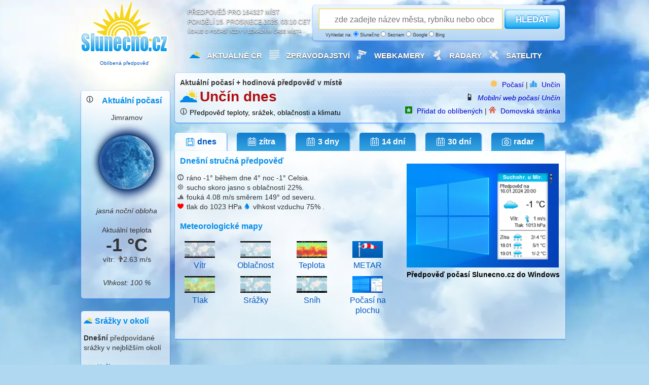

--- FILE ---
content_type: text/html; charset=UTF-8
request_url: https://www.slunecno.cz/mista/uncin-5771
body_size: 11841
content:
<!DOCTYPE html>
<html xmlns="http://www.w3.org/1999/xhtml" lang="cs">
<head>
<meta charset="utf-8">
<title>Aktuální počasí Unčín + hodinová předpověď ️</title>
<meta name="author" content="Evaluate Dynamics s.r.o." />
<script async src="https://pagead2.googlesyndication.com/pagead/js/adsbygoogle.js?client=ca-pub-0990005234762043" crossorigin="anonymous"></script>
<meta name="robots" content="index, follow" />
<meta name="description" content="Aktuální počasí Unčín. Spolehlivá hodinová předpověď nebo dlouhodobý výhled na 30 dní. Teplota, úhrn srážek, oblačnost, rychlost a směr větru." />
<meta name="og:title" content="Aktuální počasí Unčín + hodinová předpověď ️od Slunecno.cz" />
<meta name="og:description" content="Na webu Slunečno najdete aktuální počasí pro místo Unčín. Spolehlivá hodinová předpověď nebo dlouhodobý výhled na zítra nebo na měsíc. Lunární kalendář, teplota, úhrn srážek, oblačnost, rychlost a směr větru." />
<meta name="msapplication-TileImage" content="/ms-icon-144x144.png" />
<meta name="viewport" content="width=device-width, initial-scale=1.0" />
<link rel="alternate" media="only screen and (max-width: 1023px)" href="https://m.slunecno.cz/?idmista=5771" />
<link rel="alternate" hreflang="en" href="https://www.weathersunshine.com/forecast/uncin-5771" />	 
<link rel="alternate" hreflang="cs" href="https://www.slunecno.cz/mista/uncin-5771" />
<link rel="manifest" href="/manifest.json" />
<link rel="stylesheet" href="/stylovani546.css" />
<link rel="icon" type="image/x-icon" href="/favicon.ico" />
<link rel="icon" type="image/png" sizes="96x96" href="/favicon-96x96.png">
<link rel="icon" type="image/png" sizes="32x32" href="/favicon-32x32.png">
<link rel="icon" type="image/png" sizes="16x16" href="/favicon-16x16.png">
<link rel="apple-touch-icon" sizes="57x57" href="/apple-icon-57x57.png">
<link rel="apple-touch-icon" sizes="60x60" href="/apple-icon-60x60.png">
<link rel="apple-touch-icon" sizes="72x72" href="/apple-icon-72x72.png">
<link rel="apple-touch-icon" sizes="76x76" href="/apple-icon-76x76.png">
<link rel="apple-touch-icon" sizes="114x114" href="/apple-icon-114x114.png">
<link rel="apple-touch-icon" sizes="120x120" href="/apple-icon-120x120.png">
<link rel="apple-touch-icon" sizes="144x144" href="/apple-icon-144x144.png">
<link rel="apple-touch-icon" sizes="152x152" href="/apple-icon-152x152.png">
<link rel="apple-touch-icon" sizes="180x180" href="/apple-icon-180x180.png">
<link rel="icon" type="image/png" sizes="192x192"  href="/android-icon-192x192.png">
<link rel="icon" type="image/png" sizes="96x96"  href="/android-icon-96x96.png">
<link rel="icon" type="image/png" sizes="48x48"  href="/android-icon-48x48.png">
<link rel="icon" type="image/png" sizes="36x36"  href="/android-icon-36x36.png">
<link rel="msapplication-square310x310logo" type="image/png" sizes="310x310"  href="/ms-icon-310x310.png">
<link rel="msapplication-square150x150logo" type="image/png" sizes="150x150"  href="/ms-icon-150x150.png">
<link rel="msapplication-square70x70logo" type="image/png" sizes="70x70"  href="/ms-icon-70x70.png">
<script>(function(w,d,s,l,i){w[l]=w[l]||[];w[l].push({'gtm.start':
new Date().getTime(),event:'gtm.js'});var f=d.getElementsByTagName(s)[0],
j=d.createElement(s),dl=l!='dataLayer'?'&l='+l:'';j.async=true;j.src=
'https://www.googletagmanager.com/gtm.js?id='+i+dl;f.parentNode.insertBefore(j,f);
})(window,document,'script','dataLayer','GTM-N5KQWKJK');</script>
</head>
<body>
<noscript><iframe src="https://www.googletagmanager.com/ns.html?id=GTM-N5KQWKJK"
height="0" width="0" style="display:none;visibility:hidden"></iframe></noscript>
<div id="container">
<div id="header">
<a href="https://www.slunecno.cz/" class="homelink" title="Počasí Slunecno.cz: Spolehlivá předpověď pro ČR a celý svět, online od roku 2010">
<div class="logo google-anno-skip"><p style="padding-top:112px;font-size:10px;text-align: center;" >
Oblíbená předpověď
</p>
</div>
</a>
<div class="perex google-anno-skip">Předpověď pro 164327 míst<br />
pondělí 15. prosinece 2025, 03:10 CET<div class="reklama google-anno-skip">Údaje o počasí vždy v lokálním čase místa</div>
</div>
<div class="search-form white google-anno-skip">
<form id="searchform" action="/mista" method="get">
<p>
<script type="text/javascript" src="/js/label-search.js"></script>
<input type="text" id="searchfield" name="s" placeholder="zde zadejte název města, rybníku nebo obce" />
<button type="submit" id="searchbutton">HLEDAT</button>
<span class="reklama" style="margin-left:20px">
Vyhledat na:
  <label for="searchslunecno"><input type="radio" id="searchslunecno" name="searchtype" value="slunecno" checked style="width:10px;height:10px;" /> Slunečno</label>
  <label for="searchseznam"><input type="radio" id="searchseznam" name="searchtype" value="seznam" style="width:10px;height:10px;" /> Seznam</label>
  <label for="searchgoogle"><input type="radio" id="searchgoogle" name="searchtype" value="google" style="width:10px;height:10px;" /> Google</label>
  <label for="searchbing"><input type="radio" id="searchbing" name="searchtype" value="bing" style="width:10px;height:10px;" /> Bing</label>
</span>
</p>
</form>
</div>
<div class="menu google-anno-skip">
<ul class="hlavninabidka" style="margin-left:20px">
<li><img src="/images/pocasiico.png" alt="Počasí Slunečno" class="menuicon" /><a href="https://www.slunecno.cz/">Aktuálně ČR</a></li>
<li><img src="/images/zpravyico.webp" alt="Zprávy" class="menuicon" /><a href="https://www.slunecno.cz/clanky">Zpravodajství</a></li>
<li><img src="/images/kameryico.webp" alt="Webkamery v ČR" class="menuicon" /><a href="https://www.slunecno.cz/webkamery">Webkamery </a></li>
<li><img src="/images/radarcrico.webp" alt="Meteorologické radary" class="menuicon" /><a href="https://www.slunecno.cz/meteoradar">Radary</a></li>
<li><img src="/images/satelitico.webp" alt="Satelitní a družicové snímky" class="menuicon" /><a href="https://www.slunecno.cz/satelit">Satelity</a></li>
</ul>
</div>
</div>
<div class="leftCol">
<div class="panel white">
<span class="grid_1">
<center>
<img src="/images/infoicon.png" class="miniicon" title="Skutečná aktuální teplota ve stínu může být o 3 stupně nižší, než kolik zde ukazuje meteostanice pro dané místo. Skutečná venkovní teplota v místě kam svítí Slunce, může být v horký letní den vyšší až o 10-15 stupňů, v autě větší." style="float:left" /><h2>Aktuální počasí</h2>
Jimramov<img src="/images/ico/slunecno_night_b.png" width="160px" height="160px" alt="jasná obloha" title="jasná obloha" /><em>jasná noční obloha</em>
<br /><br />
Aktuální teplota<br />
<span class="detail">
<temperature-degrees class="teplota">-1 °C</temperature-degrees>
vítr: <img src="/images/vitr.php?u=185" alt="ikona směru větru 185" title="Vítr vane směrem od 185 stupně" />2.63 m/s
</span><br />
<ul class="aktualni-pocasi-popis" style="line-height:160%;padding-bottom:10px">
<em>
<li>Vlhkost: <i>100 %</i></li>
</em>
</ul>
</center>
</span>
</div>

<div class="panel white" style="margin-top:10px !important;">
<span class="grid_0">
<img src="/images/pocasiico4.png" alt="Nejbližší místa v okolí místa Unčín" class="boxikicon" /><h2>Srážky v okolí</h2>
<strong>Dnešní</strong> předpovídané srážky v nejbližším okolí<br /><br />
<ul class="pocasi-cr">
<li>
<img src="/images/ico/skorojasno.png"  width="20px" height="20px" style="float:left;padding-right:7px" alt="" /><a href="https://www.slunecno.cz/mista/uncin-5771"><strong>Unčín</strong></a>
<span style="font-size:8px">0 mm</span>
</li>
<li>
<img src="/images/ico/skorojasno.png"  width="20px" height="20px" style="float:left;padding-right:7px" alt="" /><a href="https://www.slunecno.cz/mista/dalecin-5652"><strong>Dalečín</strong></a>
<span style="font-size:8px">0 mm</span>
</li>
<li>
<img src="/images/ico/skorojasno.png"  width="20px" height="20px" style="float:left;padding-right:7px" alt="" /><a href="https://www.slunecno.cz/mista/ubusinek-5767"><strong>Ubušínek</strong></a>
<span style="font-size:8px">0 mm</span>
</li>
<li>
<img src="/images/ico/skorojasno.png"  width="20px" height="20px" style="float:left;padding-right:7px" alt="" /><a href="https://www.slunecno.cz/mista/jimramov-805"><strong>Jimramov</strong></a>
<span style="font-size:8px">0 mm</span>
</li>
<li>
<img src="/images/ico/skorojasno.png"  width="20px" height="20px" style="float:left;padding-right:7px" alt="" /><a href="https://www.slunecno.cz/mista/pisecne-okres-zdar-nad-sazavou-5721"><strong>Písečné (okres</strong></a>
<span style="font-size:8px">0 mm</span>
</li>
<li>
<img src="/images/ico/skorojasno.png"  width="20px" height="20px" style="float:left;padding-right:7px" alt="" /><a href="https://www.slunecno.cz/mista/nedvezi-4626"><strong>Nedvězí</strong></a>
<span style="font-size:8px">0 mm</span>
</li>
<li>
<img src="/images/ico/skorojasno.png"  width="20px" height="20px" style="float:left;padding-right:7px" alt="" /><a href="https://www.slunecno.cz/mista/jimramov-ski-areal-8585"><strong>Jimramov (ski are</strong></a>
<span style="font-size:8px">0 mm</span>
</li>
<li>
<img src="/images/ico/skorojasno.png"  width="20px" height="20px" style="float:left;padding-right:7px" alt="" /><a href="https://www.slunecno.cz/mista/bystre-4328"><strong>Bystré</strong></a>
<span style="font-size:8px">0 mm</span>
</li>
<li>
<img src="/images/ico/skorojasno.png"  width="20px" height="20px" style="float:left;padding-right:7px" alt="" /><a href="https://www.slunecno.cz/mista/bohunov-okres-zdar-nad-svitavou-5640"><strong>Bohuňov (okres �</strong></a>
<span style="font-size:8px">0 mm</span>
</li>
<li>
<img src="/images/ico/skorojasno.png"  width="20px" height="20px" style="float:left;padding-right:7px" alt="" /><a href="https://www.slunecno.cz/mista/zdanice-okres-zdar-nad-sazavou-5792"><strong>Ždánice (okres </strong></a>
<span style="font-size:8px">0 mm</span>
</li>
<li>
<img src="/images/ico/skorojasno.png"  width="20px" height="20px" style="float:left;padding-right:7px" alt="" /><a href="https://www.slunecno.cz/mista/korouhev-4611"><strong>Korouhev</strong></a>
<span style="font-size:8px">0 mm</span>
</li>
<li>
<img src="/images/ico/skorojasno.png"  width="20px" height="20px" style="float:left;padding-right:7px" alt="" /><a href="https://www.slunecno.cz/mista/bystre-ski-areal-8578"><strong>Bystré (ski are�</strong></a>
<span style="font-size:8px">0 mm</span>
</li>
<li>
<img src="/images/ico/skorojasno.png"  width="20px" height="20px" style="float:left;padding-right:7px" alt="" /><a href="https://www.slunecno.cz/mista/bystre-svitavy-4582"><strong>Bystré (Svitavy)</strong></a>
<span style="font-size:8px">0 mm</span>
</li>
<li>
<img src="/images/ico/skorojasno.png"  width="20px" height="20px" style="float:left;padding-right:7px" alt="" /><a href="https://www.slunecno.cz/mista/jedlova-4606"><strong>Jedlová</strong></a>
<span style="font-size:8px">0 mm</span>
</li>
<li>
<img src="/images/ico/skorojasno.png"  width="20px" height="20px" style="float:left;padding-right:7px" alt="" /><a href="https://www.slunecno.cz/mista/vestin-5779"><strong>Věstín</strong></a>
<span style="font-size:8px">0 mm</span>
</li>
<li>
<img src="/images/ico/skorojasno.png"  width="20px" height="20px" style="float:left;padding-right:7px" alt="" /><a href="https://www.slunecno.cz/mista/rovecne-5741"><strong>Rovečné</strong></a>
<span style="font-size:8px">0 mm</span>
</li>
<li>
<img src="/images/ico/skorojasno.png"  width="20px" height="20px" style="float:left;padding-right:7px" alt="" /><a href="https://www.slunecno.cz/mista/bystrice-nad-pernstejnem-174"><strong>Bystřice nad Per</strong></a>
<span style="font-size:8px">0 mm</span>
</li>
<li>
<img src="/images/ico/skorojasno.png"  width="20px" height="20px" style="float:left;padding-right:7px" alt="" /><a href="https://www.slunecno.cz/mista/zubri-okres-zdar-nad-sazavou-5790"><strong>Zubří (okres Ž</strong></a>
<span style="font-size:8px">0 mm</span>
</li>
<li>
<img src="/images/ico/skorojasno.png"  width="20px" height="20px" style="float:left;padding-right:7px" alt="" /><a href="https://www.slunecno.cz/mista/snezne-893"><strong>Sněžné</strong></a>
<span style="font-size:8px">0 mm</span>
</li>
<li>
<img src="/images/ico/skorojasno.png"  width="20px" height="20px" style="float:left;padding-right:7px" alt="" /><a href="https://www.slunecno.cz/mista/rozsochy-5743"><strong>Rozsochy</strong></a>
<span style="font-size:8px">0 mm</span>
</li>
<li>
<img src="/images/ico/skorojasno.png"  width="20px" height="20px" style="float:left;padding-right:7px" alt="" /><a href="https://www.slunecno.cz/mista/krasne-5681"><strong>Krásné</strong></a>
<span style="font-size:8px">0 mm</span>
</li>
<li>
<img src="/images/ico/skorojasno.png"  width="20px" height="20px" style="float:left;padding-right:7px" alt="" /><a href="https://www.slunecno.cz/mista/policka-ski-areal-8639"><strong>Polička (ski are</strong></a>
<span style="font-size:8px">0 mm</span>
</li>
<li>
<img src="/images/ico/skorojasno.png"  width="20px" height="20px" style="float:left;padding-right:7px" alt="" /><a href="https://www.slunecno.cz/mista/trpin-4660"><strong>Trpín</strong></a>
<span style="font-size:8px">0 mm</span>
</li>
<li>
<img src="/images/ico/skorojasno.png"  width="20px" height="20px" style="float:left;padding-right:7px" alt="" /><a href="https://www.slunecno.cz/mista/korouzne-5678"><strong>Koroužné</strong></a>
<span style="font-size:8px">0 mm</span>
</li>
<li>
<img src="/images/ico/skorojasno.png"  width="20px" height="20px" style="float:left;padding-right:7px" alt="" /><a href="https://www.slunecno.cz/mista/rodkov-5738"><strong>Rodkov</strong></a>
<span style="font-size:8px">0 mm</span>
</li>
</ul>
</span>
</div>
<div class="panel white">
<span class="grid_1">
<h2>Vyhledat místo</h2>
<ul class="pocasi-cr-abc">
<li><a href="https://www.slunecno.cz/mista?h=A&amp;sezn">A</a></li>
<li><a href="https://www.slunecno.cz/mista?h=B&amp;sezn">B</a></li>
<li><a href="https://www.slunecno.cz/mista?h=C&amp;sezn">C</a></li>
<li><a href="https://www.slunecno.cz/mista?h=D&amp;sezn">D</a></li>
<li><a href="https://www.slunecno.cz/mista?h=E&amp;sezn">E</a></li>
<li><a href="https://www.slunecno.cz/mista?h=F&amp;sezn">F</a></li>
<li><a href="https://www.slunecno.cz/mista?h=G&amp;sezn">G</a></li>
<li><a href="https://www.slunecno.cz/mista?h=H&amp;sezn">H</a></li>
<li><a href="https://www.slunecno.cz/mista?h=I&amp;sezn">I</a></li>
<li><a href="https://www.slunecno.cz/mista?h=J&amp;sezn">J</a></li>
<li><a href="https://www.slunecno.cz/mista?h=K&amp;sezn">K</a></li>
<li><a href="https://www.slunecno.cz/mista?h=L&amp;sezn">L</a></li>
<li><a href="https://www.slunecno.cz/mista?h=M&amp;sezn">M</a></li>
<li><a href="https://www.slunecno.cz/mista?h=N&amp;sezn">N</a></li>
<li><a href="https://www.slunecno.cz/mista?h=O&amp;sezn">O</a></li>
<li><a href="https://www.slunecno.cz/mista?h=P&amp;sezn">P</a></li>
<li><a href="https://www.slunecno.cz/mista?h=Q&amp;sezn">Q</a></li>
<li><a href="https://www.slunecno.cz/mista?h=R&amp;sezn">R</a></li>
<li><a href="https://www.slunecno.cz/mista?h=S&amp;sezn">S</a></li>
<li><a href="https://www.slunecno.cz/mista?h=T&amp;sezn">T</a></li>
<li><a href="https://www.slunecno.cz/mista?h=U&amp;sezn">U</a></li>
<li><a href="https://www.slunecno.cz/mista?h=V&amp;sezn">V</a></li>
<li><a href="https://www.slunecno.cz/mista?h=W&amp;sezn">W</a></li>
<li><a href="https://www.slunecno.cz/mista?h=X&amp;sezn">X</a></li>
<li><a href="https://www.slunecno.cz/mista?h=Y&amp;sezn">Y</a></li>
<li><a href="https://www.slunecno.cz/mista?h=Z&amp;sezn">Z</a></li>
</ul>
</span>
</div>
<div class="panel white" style="margin-top:10px !important;">
<span class="grid_1" style="margin-left:8px !important">
<center>
<a href="https://www.slunecno.cz/clanky/maysky-kalendar-predpovida-metanovou-apokalypsu-2489">
<img src="https://www.slunecno.cz/images/maysky_kalendar_metan.png" width="150" height="105" alt="Nalevo Anna Lucińska a Mayský kalendář vpozadí, napravo kráter po výbuchu metanu" title="Předpovídá Mayský kalendář metanovou apokalypsu?">
Mayský kalendář a exploze metanu
</a>
</center>
</span>
</div>
<div class="panel white">
<div class="grid_1">
<h2 style="margin-left:-5px;">Aplikace Slunecno.cz</h2>
<img src="/images/sunicon.webp" alt="Pro Windows 10 a 11" width="12px" height="12px"> Pro Windows 10 a 11<br />
<img src="/images/sunicon.webp" alt="Rychlá instalace" width="12px" height="12px"> Rychlá instalace<br />
<img src="/images/sunicon.webp" alt="Jednoduchá obsluha" width="12px" height="12px"> Jednoduchá obsluha<br />
<img src="/images/sunicon.webp" alt="Snadný přístup" width="12px" height="12px"> Snadný přístup<br />
<br />
<a href="https://apps.microsoft.com/detail/P%C5%99edpov%C4%9B%C4%8F%20po%C4%8Das%C3%AD%20Slune%C4%8Dno.cz/9PG6Z4CPZM8J?launch=true
	&mode=mini">
	<img src="https://www.slunecno.cz/images/ziskat-160.png" width="160" alt="Slunecno.cz jako aplikace pro PC s Windows 10 nebo 11" />
</a>
</div>
</div>
<center>
<script async src="https://pagead2.googlesyndication.com/pagead/js/adsbygoogle.js?client=ca-pub-0990005234762043"
     crossorigin="anonymous"></script>
<!-- Slunecno 160x600 -->
<ins class="adsbygoogle"
     style="display:inline-block;width:160px;height:600px"
     data-ad-client="ca-pub-0990005234762043"
     data-ad-slot="5738737421"></ins>
<script>
     (adsbygoogle = window.adsbygoogle || []).push({});
</script>
</center>
</div>
<div class="rightColBig">
<div class="detail white google-anno-skip">
<span class="grid_5">
<strong>
Aktuální počasí + hodinová předpověď v místě</strong>
<br />
<img src="/images/pocasiico4.png" alt="Aktuální počasí a denní předpověď pro místo Unčín" title="Spolehlivá předpověď počasí online na webových stránkách www.Slunecno.cz nebo m.Slunecno.cz" class="nadpisicon" />
<h1>Unčín dnes</h1><img src="/images/infoicon1.png" class="miniicon" title="Spolehlivost hodinové předpovědi u teploty zpravidla přesná, oblačnost běžně odpovídá. Spolehlivost předpovědi deště u hodinové předpovědi cca 85% - může se však lišit se skutečným počasím v řádu hodin, nebo jsou srážky předpovídané pouze pro okolí vašeho místa zájmu. Pokud předpovídáme déšť, nejspíš bude pršet. Výskyt srážek je možné ověřit radarem. Spolehlivost dlouhodobé předpovědi klesá každý předpovídaný den. Dlouhodobá 30 denní předpověď (dny 17-30) je klimatický výhled. Skutečná aktuální teplota může být až o 3 stupně nižší, než kolik ukazuje meteostanice pro dané místo. Databáze s předpovědí počasí je aktualizovaná postupně každý den. Dostupnost webových stránek 99.99% garantovaná cloudem MasterDC. Pro použití mobilní nebo desktopové aplikace je potřeba připojení k internetu. Neposkytujeme vydávání výstražných informací. Poskytujeme pouze skutečnou předpověď tvořenou výpočtem numerického modelu ze vstupních dat NOAA." /><a href="https://www.slunecno.cz/spolehlivost" title="Uživatelé webu hodnotí Slunečno jako Dobré" style="color:black">Předpověď teploty, srážek, oblačnosti a klimatu</a><br /></span>
<span class="grid_s" style="text-align:right">
<img src="/images/sunicon1.png" alt="Počasí Slunečno.cz" class="miniicon" />
<a href="/">Počasí</a> | 
<img src="/images/mistoico1.png" alt="Počasí pro místo" class="miniicon" />
<a href="https://www.slunecno.cz/mista/uncin-5771">Unčín</a>  
<br />
<img src="/images/mobilico.png" alt="Mobilní web" class="miniicon" />
<i><a href="https://m.slunecno.cz/?idmista=5771">Mobilní web počasí Unčín</a></i>
<br />
<img src="/images/oblibeneico.png" alt="Přidat do oblíbených" class="miniicon" />
<a href="/oblibene" rel="nofollow">Přidat do oblíbených</a> | 
<img src="/images/homepageico1.png" alt="Nastavit jako domovskou stránku" class="miniicon" />
<a href="/homepage" rel="nofollow">Domovská stránka</a> 
</span>
</div>
<ul class="zalozky-detail">
<li><a href="https://www.slunecno.cz/mista/uncin-5771" class="active" title="Unčín - Aktuální počasí + dnešní předpověď"><span class="ic1"></span>dnes</a></li><li><a href="https://www.slunecno.cz/mista/uncin-5771/zitra" title="Unčín - Spolehlivá hodinová předpověď počasí na zítra"><span class="ic2"></span>zítra</a></li>
<li><a href="https://www.slunecno.cz/mista/uncin-5771/3-dny" title="Unčín - Spolehlivá hodinová předpověď počasí na 3 dny"><span class="ic3"></span>3 dny</a></li>
<li><a href="https://www.slunecno.cz/mista/uncin-5771/dalsi-dny" title="Unčín - Dlouhodobá předpověď počasí na 14 dní"><span class="ic3"></span>14 dní</a></li>
<li><a href="https://www.slunecno.cz/mista/uncin-5771/30-dni" title="Unčín - Měsíční výhled předpovědi počasí na 30 dní"><span class="ic3"></span>30 dní</a></li>
<li><a href="https://www.slunecno.cz/mista/uncin-5771/radar" title="Radar a meteorologické mapy pro okolí místa Unčín"><span class="ic4"></span>radar</a></li></ul>
<div class="panel whitenahore">
<span class="grid_main main-data">
<p>
<h2>Dnešní stručná předpověď</h2>
<p>
<img src="/images/teplota_strucna_ico.png" alt="Pocitová teplota" title="Pocitová teplota" class="strucnaico" /> ráno <temperature-degrees>-1°</temperature-degrees> během dne <temperature-degrees>4°</temperature-degrees> noc <temperature-degrees>-1° Celsia</temperature-degrees>. <br />
<img src="/images/popis_strucna_ico.png" alt="Na obloze" title="Na obloze" class="strucnaico" /> sucho skoro jasno  s oblačností ️22%. <br />
<img src="/images/vitr_strucna_ico.png" alt="Vítr" title="Vítr" class="strucnaico" /> fouká <wind-speed>4.08 m/s</wind-speed> směrem 149° od severu.<br />
<img src="/images/tlak_strucna_ico.png" alt="Atmosferický tlak v hPa" title="Atmosferický tlak v hPa" class="strucnaico" /> tlak do 1023 HPa <img src="/images/vlhkost_strucna_ico.png" alt="Vlhkost vzduchu" title="Vlhkost vzduchu" class="strucnaico" /> vlhkost vzduchu  75% . 
</p>
<br />
<h2>Meteorologické mapy</h2>
<table width="440px" style="margin-left:-10px;float:left">
  <tr>
    <td width="110px"><a href="https://www.slunecno.cz/vane/apps/mapavetru.php" title="Mapy větru" style="font-size:16px" target="_blank"><center><img src="https://www.slunecno.cz/images/mapy/vitr.png" width="60px" height="33px" /><br />Vítr</a></center></td>
    <td width="110px"><a href="https://www.slunecno.cz/vane/apps/mapaoblacnosti.php" title="Mapy oblacnosti" style="font-size:16px" target="_blank"><center><img src="https://www.slunecno.cz/images/mapy/oblacnost.png" width="60px" height="33px" /><br />Oblačnost</a></center></td>
    <td width="110px"><a href="https://www.slunecno.cz/vane/apps/teplotnimapa.php" title="Teplotní mapy" style="font-size:16px" target="_blank"><center><img src="https://www.slunecno.cz/images/mapy/teplota.png" width="60px" height="33px" /><br />Teplota</a></center></td>
	<td width="110px"><a href="https://www.slunecno.cz/metar" title="METAR" style="font-size:16px" target="_blank"><center><img src="https://www.slunecno.cz/images/metar.jpeg" width="60px" height="33px" /><br />METAR</a></center></td>
  </tr>
  <tr>
    <td width="110px"><a href="https://www.slunecno.cz/vane/apps/mapatlaku.php" title="Mapy tlaku" style="font-size:16px" target="_blank"><center><img src="https://www.slunecno.cz/images/mapy/tlak.png" width="60px" height="33px" /><br />Tlak</a></center></td>
    <td width="110px"><a href="https://www.slunecno.cz/vane/apps/mapasrazek.php" title="Mapy srážek" style="font-size:16px" target="_blank"><center><img src="https://www.slunecno.cz/images/mapy/srazky.png" width="60px" height="33px" /><br />Srážky</a></center></td>
    <td width="110px"><a href="https://www.slunecno.cz/vane/apps/mapasnehu.php" title="Mapy sněhu" style="font-size:16px" target="_blank"><center><img src="https://www.slunecno.cz/images/mapy/snih.png" width="60px" height="33px" /><br />Sníh</a></center></td>
	<td width="110px"><a href="https://www.slunecno.cz/clanky/aplikace-pocasi-na-plochu-i-pro-windows-10-a-11-2346" title="Předpověď počasí na plochu" style="font-size:16px" target="_blank"><center><img src="https://www.slunecno.cz/images/pocasinaplochu.png" width="60px" height="33px" /><br />Počasí na plochu</a></center></td>
  </tr>
</table>
<br /></span>
<div style="width:336px;height:336px !important;padding-top:15px;padding-right:7px;float:right">
<a href="https://www.slunecno.cz/install">
<img src="/images/slunecnonaplochu.png" width="300px" height="205px" border="0" alt="Widget Slunecno.cz na plochu Windows" title="Widget Slunecno.cz na plochu Windows" style="margin-left:30px;">
<br />
<h4 style="margin-left:30px;margin-top:0px;color:black;">Předpověď počasí Slunecno.cz do Windows</h4>
</a>
</div>
</div>
</div>
<center>
<script async src="https://pagead2.googlesyndication.com/pagead/js/adsbygoogle.js?client=ca-pub-0990005234762043"
     crossorigin="anonymous"></script>
<!-- Slunecno.cz 750x250 mista -->
<ins class="adsbygoogle"
     style="display:inline-block;width:750px;height:250px"
     data-ad-client="ca-pub-0990005234762043"
     data-ad-slot="8502683221"></ins>
<script>
     (adsbygoogle = window.adsbygoogle || []).push({});
</script>
</center>
<div class="middleCol">
<div class="detail white google-anno-skip">
<center>
<h2>Hodinová předpověď pro místo <br />Unčín</h2>
<p>Přesné souřadnice výpočtu předpovědi počasí<br /> pro lokaci Unčín jsou:<br />49° 36' severní šířky a 16° 14' východní délky (49.607 LAT 16.245 LON)<br />
<a href="https://www.google.com/maps/search/49.607,16.245" target="_blank" title="Zobrazí na mapě místo podle těchto souřadnic">Zkontrolovat na mapě</a> | <a href="mailto:predpoved@slunecno.cz" title="Pošlete své připomínky na Počasí Slunečno">Nahlásit chybné údaje</a>
</p>
<h3>Předpověď počasí na dnešní den 15.12.2025</h3>
<p><a href="https://www.slunecno.cz/mista/uncin-5771/den-1">Zobrazit předpověď podrobně od půlnoci</a>
<br /><br />
<script src="/js/prevod-jednotek.js"></script>
Zobrazit rychlost větru v <span id="jednotka1" onclick="myFunction()" style="text-decoration: underline;cursor: pointer;">kilometrech za hodinu</span>
<span id="jednotka2" onclick="" style="text-decoration: none;cursor: no-drop;">metrech za sekundu</span>
</p>
</center>
<ul class="predpoved">
 <li>
<p class="cas"><b>04:00</b></p>
<em><span></span><img src="/images/ico/slunecno_night.png" title="Jasno" alt="Jasno" /></em><p class="teplota">-1 °C</p>
<p class="vitr"><img src="/images/vitr.php?u=186" title="Vítr" alt="ze 186 stupňů" />3 m/s</p>
</li>
<li>
<p class="cas"><b>05:00</b></p>
<em><span></span><img src="/images/ico/slunecno_night.png" title="Jasno" alt="Jasno" /></em><p class="teplota">-2 °C</p>
<p class="vitr"><img src="/images/vitr.php?u=186" title="Vítr" alt="ze 186 stupňů" />3 m/s</p>
</li>
<li>
<p class="cas"><b>06:00</b></p>
<em><span></span><img src="/images/ico/slunecno_night.png" title="Jasno" alt="Jasno" /></em><p class="teplota">-2 °C</p>
<p class="vitr"><img src="/images/vitr.php?u=181" title="Vítr" alt="ze 181 stupňů" />2 m/s</p>
</li>
<li>
<p class="cas"><b>07:00</b></p>
<em><span></span><img src="/images/ico/slunecno_night.png" title="Jasno" alt="Jasno" /></em><p class="teplota">-3 °C</p>
<p class="vitr"><img src="/images/vitr.php?u=176" title="Vítr" alt="ze 176 stupňů" />2 m/s</p>
</li>
<li>
<p class="cas"><b>08:00</b></p>
<em><span></span><img src="/images/ico/slunecno.png" title="Jasno" alt="Jasno" /></em><p class="teplota">-4 °C</p>
<p class="vitr"><img src="/images/vitr.php?u=167" title="Vítr" alt="ze 167 stupňů" />3 m/s</p>
</li>
<li>
<p class="cas"><b>09:00</b></p>
<em><span></span><img src="/images/ico/slunecno.png" title="Jasno" alt="Jasno" /></em><p class="teplota">-3 °C</p>
<p class="vitr"><img src="/images/vitr.php?u=161" title="Vítr" alt="ze 161 stupňů" />2 m/s</p>
</li>
<li>
<p class="cas"><b>10:00</b></p>
<em><span></span><img src="/images/ico/slunecno.png" title="Jasno" alt="Jasno" /></em><p class="teplota">-2 °C</p>
<p class="vitr"><img src="/images/vitr.php?u=170" title="Vítr" alt="ze 170 stupňů" />3 m/s</p>
</li>
<li>
<p class="cas"><b>11:00</b></p>
<em><span></span><img src="/images/ico/slunecno.png" title="Jasno" alt="Jasno" /></em><p class="teplota">-1 °C</p>
<p class="vitr"><img src="/images/vitr.php?u=174" title="Vítr" alt="ze 174 stupňů" />4 m/s</p>
</li>
<li>
<p class="cas"><b>12:00</b></p>
<em><span></span><img src="/images/ico/slunecno.png" title="Jasno" alt="Jasno" /></em><p class="teplota">-1 °C</p>
<p class="vitr"><img src="/images/vitr.php?u=170" title="Vítr" alt="ze 170 stupňů" />4 m/s</p>
</li>
<li>
<p class="cas"><b>13:00</b></p>
<em><span></span><img src="/images/ico/slunecno.png" title="Jasno" alt="Jasno" /></em><p class="teplota">-2 °C</p>
<p class="vitr"><img src="/images/vitr.php?u=167" title="Vítr" alt="ze 167 stupňů" />4 m/s</p>
</li>
</ul>
<ul class="predpoved">
</div>
<center>
<script async src="https://pagead2.googlesyndication.com/pagead/js/adsbygoogle.js?client=ca-pub-0990005234762043"
     crossorigin="anonymous"></script>
<!-- Slunecno.cz 480x320 místa -->
<ins class="adsbygoogle"
     style="display:inline-block;width:480px;height:320px"
     data-ad-client="ca-pub-0990005234762043"
     data-ad-slot="3756281670"></ins>
<script>
     (adsbygoogle = window.adsbygoogle || []).push({});
</script>
</center>
<div class="detail white google-anno-skip" style="margin-top:15px">
<ul class="predpoved"> <li>
<p class="cas"><b>14:00</b></p>
<em><span></span><img src="/images/ico/slunecno.png" title="Jasno" alt="Jasno" /></em><p class="teplota">2 °C</p>
<p class="vitr"><img src="/images/vitr.php?u=163" title="Vítr" alt="ze 163 stupňů" />4 m/s</p>
</li>
<li>
<p class="cas"><b>15:00</b></p>
<em><span></span><img src="/images/ico/slunecno.png" title="Jasno" alt="Jasno" /></em><p class="teplota">1 °C</p>
<p class="vitr"><img src="/images/vitr.php?u=166" title="Vítr" alt="ze 166 stupňů" />3 m/s</p>
</li>
<li>
<p class="cas"><b>16:00</b></p>
<em><span></span><img src="/images/ico/slunecno.png" title="Jasno" alt="Jasno" /></em><p class="teplota">-1 °C</p>
<p class="vitr"><img src="/images/vitr.php?u=166" title="Vítr" alt="ze 166 stupňů" />3 m/s</p>
</li>
<li>
<p class="cas"><b>17:00</b></p>
<em><span></span><img src="/images/ico/slunecno_night.png" title="Jasno" alt="Jasno" /></em><p class="teplota">-1 °C</p>
<p class="vitr"><img src="/images/vitr.php?u=162" title="Vítr" alt="ze 162 stupňů" />3 m/s</p>
</li>
<li>
<p class="cas"><b>18:00</b></p>
<em><span></span><img src="/images/ico/slunecno_night.png" title="Jasno" alt="Jasno" /></em><p class="teplota">-2 °C</p>
<p class="vitr"><img src="/images/vitr.php?u=173" title="Vítr" alt="ze 173 stupňů" />3 m/s</p>
</li>
<li>
<p class="cas"><b>19:00</b></p>
<em><span></span><img src="/images/ico/slunecno_night.png" title="Jasno" alt="Jasno" /></em><p class="teplota">-2 °C</p>
<p class="vitr"><img src="/images/vitr.php?u=157" title="Vítr" alt="ze 157 stupňů" />2 m/s</p>
</li>
<li>
<p class="cas"><b>20:00</b></p>
<em><span></span><img src="/images/ico/slunecno_night.png" title="Jasno" alt="Jasno" /></em><p class="teplota">-2 °C</p>
<p class="vitr"><img src="/images/vitr.php?u=152" title="Vítr" alt="ze 152 stupňů" />3 m/s</p>
</li>
<li>
<p class="cas"><b>21:00</b></p>
<em><span></span><img src="/images/ico/slunecno_night.png" title="Jasno" alt="Jasno" /></em><p class="teplota">-2 °C</p>
<p class="vitr"><img src="/images/vitr.php?u=145" title="Vítr" alt="ze 145 stupňů" />3 m/s</p>
</li>
<li>
<p class="cas"><b>22:00</b></p>
<em><span></span><img src="/images/ico/slunecno_night.png" title="Jasno" alt="Jasno" /></em><p class="teplota">-2 °C</p>
<p class="vitr"><img src="/images/vitr.php?u=152" title="Vítr" alt="ze 152 stupňů" />3 m/s</p>
</li>
<li>
<p class="cas"><b>23:00</b></p>
<em><span></span><img src="/images/ico/slunecno_night.png" title="Jasno" alt="Jasno" /></em><p class="teplota">-2 °C</p>
<p class="vitr"><img src="/images/vitr.php?u=138" title="Vítr" alt="ze 138 stupňů" />3 m/s</p>
</li>
</ul>
<p align="center">
<a href="https://www.slunecno.cz/mista/uncin-5771/zitra">Hodinová předpověď na zítřejší den</a>
</p>
 <span class="panelpocitova">
<table class="dennipredpoved">
<tr><td align="left" id="spolehlivost"><b>Klimatická předpověď</b></td>
<td id="spolehlivost"></td>
<td align="left" id="spolehlivost"><b>Celkový úhrn srážek</b></td><td id="spolehlivost"></td></tr>
<tr><td align="left">Atmosferický tlak:</td>
<td>1023 hPa</td>
<td align="left">Předpovědi vody</td><td></td></tr>
<tr>
<td align="left">Vlhkost:</td><td>75 %</td> 
<td align="left">Celkově deště:</td><td>0 mm</td></tr>
<tr>
<td align="left">Oblačnost:</td><td>22%</td> 
<td align="left">Celkově sněhu:</td><td>0 mm</td>
<tr>
<td align="left">Východ Slunce:</td><td>07:45:17</td>
<td align="left">Západ Slunce:</td><td>15:55:12</td>
</tr>
</table>
</span>
</div>

</div>
<div class="rightCol">
<link rel="stylesheet" href="https://www.slunecno.cz/audio-vystrahy/audio-player.css">
<script src="https://www.slunecno.cz/audio-vystrahy/audio-player.js"></script>
<div id="audio-player-container"></div>
<script>
  const player = new AudioPlayer({
    container: document.getElementById('audio-player-container'),
    audioUrl: 'https://www.chmi.cz/files/portal/docs/meteo/om/audio/vystraha.wav',
    audioTitle: 'Audio výstraha',
    audioInfo: 'aktuálně od ČHMÚ',
    width: '270px',
    backgroundColor: '#ffffff',
    headerColor: '#f7d61c',
    roundedCorners: true,
    showKeyboardHelp: false,
    keyboardHelpText: 'Klávesnice: <span class="kbd">Mezerník</span> (přehrát/pauza), <span class="kbd">←</span>/<span class="kbd">→</span> (posun), <span class="kbd">↑</span>/<span class="kbd">↓</span> (hlasitost), <span class="kbd">M</span> (ztlumit)'
  });
</script>
<a href="https://www.slunecno.cz/audio-vystrahy/configurator.html" target="_blank">Vložit Widget Audio Výstrahy na Váš web</a><br /><br />
<center>
<script async src="https://pagead2.googlesyndication.com/pagead/js/adsbygoogle.js?client=ca-pub-0990005234762043"
     crossorigin="anonymous"></script>
<!-- Slunecno.cz 250x250 -->
<ins class="adsbygoogle"
     style="display:inline-block;width:250px;height:250px"
     data-ad-client="ca-pub-0990005234762043"
     data-ad-slot="3544807733"></ins>
<script>
     (adsbygoogle = window.adsbygoogle || []).push({});
</script>
</center>
<br />
<div class="panel white" style="margin-top:10px !important;">
<span class="grid_3">
<img src="/images/lunarnikalendarico.png" alt="Lunární kalendář" class="boxikicon" /><h2>Lunární kalendář</h2>
<a href="/lunarni-kalendar">
<ul class="faze-mesice">
<li><strong>20.12.</strong><img src="/images/mesic_nov.png" title="v(e) 02:44"  width="62" height="70" alt="Fáze měsíce nov" /></li>
<li><strong>27.12.</strong><img src="/images/mesic_prv_ctvrt.png" title="v(e) 20:11"  width="62" height="70" alt="Fáze měsíce prv_ctvrt" /></li>
<li><strong>03.01.</strong><img src="/images/mesic_uplnek.png" title="v(e) 11:04"  width="62" height="70" alt="Fáze měsíce uplnek" /></li>
<li><strong>10.01.</strong><img src="/images/mesic_posl_ctvrt.png" title="v(e) 16:49"  width="62" height="70" alt="Fáze měsíce posl_ctvrt" /></li>
</ul>
</a>
</span>
</div>
<div class="panel white google-anno-skip" style="margin-top:10px !important;">
<div class="grid_3 google-anno-skip">
<img src="/images/fotogalerieico.webp" alt="Fotogalerie počasí" class="boxikicon" /><h2>Fotogalerie přírody</h2>
<table class="fotogalerie">
<tr>
<td>
<a href="/fotogalerie">
<img style="max-width: 100px; max-height: 67px;" src="/images/fotky/5736f3be8907e_s.jpg" alt="Fotogalerie" width="89px" height="67px" />
</a>
</td>
<td>
<a href="/fotogalerie">
<img style="max-width: 100px; max-height: 67px;" src="/images/fotky/5107e6382f819_s.jpg" alt="Fotogalerie" width="89px" height="67px" />
</a>
</td></tr>
<tr>
<td>
<a href="/fotogalerie">
<img style="max-width: 100px; max-height: 67px;" src="/images/fotky/5014372527fd4_s.jpg" alt="Fotogalerie" width="89px" height="67px" />
</a>
</td>
<td>
<a href="/fotogalerie">
<img style="max-width: 100px; max-height: 67px;" src="/images/fotky/523ff75293f3f_s.jpg" alt="Fotogalerie" width="89px" height="67px" />
</a>
</td></tr>
<tr>
<td>
<a href="/fotogalerie">
<img style="max-width: 100px; max-height: 67px;" src="/images/fotky/51425c9ed0067_s.jpg" alt="Fotogalerie" width="89px" height="67px" />
</a>
</td>
<td>
<a href="/fotogalerie">
<img style="max-width: 100px; max-height: 67px;" src="/images/fotky/5df4a06c07df3_s.jpg" alt="Fotogalerie" width="89px" height="67px" />
</a>
</td></tr>
<tr></tr></table><div class="dalsi-clanky"><a href="/fotogalerie">Další fotografie</a>  |  <a href="/fotogalerie/pridat">Přidat fotografii</a></div>
</div>
</div>
<div class="panel white" style="margin-top:10px !important; height:275px">
<script src="https://apis.google.com/js/platform.js"></script>
<div class="g-ytsubscribe" data-channelid="UCl6gRhswkV97QSxlk-Kr75g" data-layout="full" data-count="default"></div>
<br />
<center>
<a href="https://youtu.be/bqKvTJCcTmM?si=HwtV_iDeN_VLj_An" target="_blank">
<img src="/images/noaa2023.webp" width="270px" height="186px" alt="NOAA 2023 Satellite Imagery: A Year in Review" title="NOAA 2023 Satellite Imagery: A Year in Review" />
</a>
</center>
<a href="https://www.youtube.com/channel/UCl6gRhswkV97QSxlk-Kr75g/videos" target="_blank">
<img src="/images/youtube-logo.png" alt="Videa Počasí Slunečno.cz na Youtube" align="right" width="60px" height="15px"></a>
</div>
<div class="panel yellow google-anno-skip" id="newsletter_rightCol" style="margin-top:10px !important;">
<div class="grid_3 google-anno-skip">
<img src="/images/newsletterico.webp" alt="Newslettter" class="boxikicon" /><h2>Počasí na Váš email</h2>
<p>
Každý den pošleme předpověď<br />
Emaily zasíláme bez reklamy<br />
</p>
<br />
<form method="post" action="https://www.slunecno.cz/newsletter-prihlaseni" id="pocasi-na-mail">
<p>
Město nebo PSČ:
<input id="searchfield2" type="text" name="newsletter_misto" class="text"  />
</p>
<p>
Váš email:
<input type="text" name="newsletter_email" class="text" />
</p>
<p style="margin-top: 40px !important">
Zasílat email s počasím:</p>
<p style="margin-top: 10px !important">
<input id="den" name="newsletter_typ" type="radio" value="2" checked="checked" /><label for="den" class="radio">každý den</label>
<input id="tyden" name="newsletter_typ" type="radio" value="1" /><label for="tyden" class="radio">jednou týdně</label>
</p>
<p style="margin-top: 40px !important">
<input id="odeslat" type="submit" name="newsletter_odeslano" value="ODESLAT" />
<a href="https://www.slunecno.cz/odhlasit-newsletter">Odhlásit newsletter</a>
</p>
</form>
</div>
</div>
</div>
<div class="container"></div>
<div id="container">
<div id="clanky" class="panel clanky44s white">
<h3>Tapety na pozadí do počítače</h3>
<br />
<div class="item">
<div class="img"><a href="https://www.slunecno.cz/clanky/fotogalerie-oregon-2649"><img src="/images/clanky/0eb6e14acedf7abace08e568e6cb368f_210.jpg" alt="Článek" /></a></div><a href="https://www.slunecno.cz/clanky/fotogalerie-oregon-2649">Fotogalerie Oregon</a>
</div>
<div class="item">
<div class="img"><a href="https://www.slunecno.cz/clanky/fotogalerie-planet-2642"><img src="/images/clanky/0e0c556dac4451740b572b08809a714f_210.jpg" alt="Článek" /></a></div><a href="https://www.slunecno.cz/clanky/fotogalerie-planet-2642">Fotogalerie planet </a>
</div>
<div class="item">
<div class="img"><a href="https://www.slunecno.cz/clanky/fotogalerie-guyana-2640"><img src="/images/clanky/5ce07b1c582ea26c96a8bc68c09bd73f_210.jpg" alt="Článek" /></a></div><a href="https://www.slunecno.cz/clanky/fotogalerie-guyana-2640">Fotogalerie Guyana</a>
</div>
<div class="item">
<div class="img"><a href="https://www.slunecno.cz/clanky/fotogalerie-kostarika-2635"><img src="/images/clanky/b23c2ea4157001030f443c600d5e926c_210.jpg" alt="Článek" /></a></div><a href="https://www.slunecno.cz/clanky/fotogalerie-kostarika-2635">Fotogalerie Kostarika</a>
</div>
</div>
<div id="clanky" class="panel clanky44s">
<script async src="https://pagead2.googlesyndication.com/pagead/js/adsbygoogle.js?client=ca-pub-0990005234762043"
     crossorigin="anonymous"></script>
<!-- Slunečno skoro uprostřed responzivní -->
<ins class="adsbygoogle"
     style="display:block"
     data-ad-client="ca-pub-0990005234762043"
     data-ad-slot="1503209736"
     data-ad-format="auto"
     data-full-width-responsive="true"></ins>
<script>
     (adsbygoogle = window.adsbygoogle || []).push({});
</script>
</div>
<br />
<div id="clanky" class="clanky44s white">
<h3 style="padding-top:10px">Meteorologické zpravodajství | Klimatické aktuality z domova i ze světa | Videodokumenty o přírodě na YouTube</h3>
<div class="item"><div class="img"><a href="https://www.slunecno.cz/clanky/zaplavy-v-severozapadnim-pacifiku-2650"><img src="/images/clanky/1641d358d97a2ddcbc721d37c6a34657_210.jpg" alt="Článek" /></a></div><div class="art-info"><span class="date">14.prosince 2025</span></div><div class="titulek"><a href="https://www.slunecno.cz/clanky/zaplavy-v-severozapadnim-pacifiku-2650">Záplavy v Severozápadním Pacifiku</a></div></div>
<div class="item"><div class="img"><a href="https://www.slunecno.cz/clanky/fotogalerie-oregon-2649"><img src="/images/clanky/0eb6e14acedf7abace08e568e6cb368f_210.jpg" alt="Článek" /></a></div><div class="art-info"><span class="date">14.prosince 2025</span></div><div class="titulek"><a href="https://www.slunecno.cz/clanky/fotogalerie-oregon-2649">Fotogalerie Oregon</a></div></div>
<div class="item"><div class="img"><a href="https://www.slunecno.cz/clanky/masivni-vypadky-elektriny-v-sao-paulu-2648"><img src="/images/clanky/ba31ad3c5328435693e29ee4ed43fe26_210.jpg" alt="Článek" /></a></div><div class="art-info"><span class="date">12.prosince 2025</span></div><div class="titulek"><a href="https://www.slunecno.cz/clanky/masivni-vypadky-elektriny-v-sao-paulu-2648">Masivní výpadky elektřiny v Sao Paulu</a></div></div>
<div class="item"><div class="img"><a href="https://www.slunecno.cz/clanky/pojisteni-motocyklu-statistiky-nehod-a-ochrana-2646"><img src="/images/clanky/32299c5bb4106e226a15d6afaf5afb21_210.jpg" alt="Článek" /></a></div><div class="art-info"><span class="date">10.prosince 2025</span></div><div class="titulek"><a href="https://www.slunecno.cz/clanky/pojisteni-motocyklu-statistiky-nehod-a-ochrana-2646">Pojištění motocyklu: statistiky nehod a ochrana</a></div></div>
<div class="item"><div class="img"><a href="https://www.slunecno.cz/clanky/lava-ze-sopky-kilauea-znicila-kameru-usgs-2647"><img src="/images/clanky/2311d752037115359e2f33704749798e_210.jpg" alt="Článek" /></a></div><div class="art-info"><span class="date">10.prosince 2025</span></div><div class="titulek"><a href="https://www.slunecno.cz/clanky/lava-ze-sopky-kilauea-znicila-kameru-usgs-2647">Láva ze sopky Kilauea zničila kameru USGS</a></div></div>
<div class="item"><div class="img"><a href="https://www.slunecno.cz/clanky/premyslite-co-darovat-blizkym-k-vanocum-2645"><img src="/images/clanky/01a1e18717296714b76ed3f689346d86_210.jpg" alt="Článek" /></a></div><div class="art-info"><span class="date">9.prosince 2025</span></div><div class="titulek"><a href="https://www.slunecno.cz/clanky/premyslite-co-darovat-blizkym-k-vanocum-2645">Přemýšlíte, co darovat blízkým k Vánocům?</a></div></div>
<div class="item"><div class="img"><a href="https://www.slunecno.cz/clanky/aljasku-zasahlo-zemetreseni-o-sile-sedmi-stupnu-2644"><img src="/images/clanky/45a1c5b08b4a7e192d337225bb12e141_210.jpg" alt="Článek" /></a></div><div class="art-info"><span class="date">7.prosince 2025</span></div><div class="titulek"><a href="https://www.slunecno.cz/clanky/aljasku-zasahlo-zemetreseni-o-sile-sedmi-stupnu-2644">Aljašku zasáhlo zemětřesení o síle sedmi stupňů</a></div></div>
<div class="item"><div class="img"><a href="https://www.slunecno.cz/clanky/padajici-hvezdy-geminid-rozzari-nocni-oblohu-2643"><img src="/images/clanky/efeae30cb4ff138b0f89a198ba1bf1b2_210.jpg" alt="Článek" /></a></div><div class="art-info"><span class="date">6.prosince 2025</span></div><div class="titulek"><a href="https://www.slunecno.cz/clanky/padajici-hvezdy-geminid-rozzari-nocni-oblohu-2643">Padající hvězdy Geminid rozzáří noční oblohu</a></div></div>
<p style="text-align: center; margin-bottom:10px;"></p><p style="text-align: center; margin-bottom:10px;"><a href="/clanky">Všechny články</a> | <a href="https://www.youtube.com/playlist?list=PLNk_HcVAuG-NtfCFPZxWyfCEj6X9-ssmQ">Všechny videodokumenty</a></p></div>
<table style="background-color: #dbedf9;width:970px;margin-top: 10px !important;margin-left: 5px !important">
<tr>
<td align="center" width="408px">
<a href="https://www.slunecno.cz/install">
<img src="https://www.slunecno.cz/images/instalace-aplikace-windows.png" />
</a>
</td>
<td align="right" width="154px" style="padding-left:15px">
<img src="https://www.slunecno.cz/images/logoslunecno.png" width="115px" height="115px" />
</td>
<td align="center" width="408px">
<a href="https://www.facebook.com/predpoved.pocasi.slunecno.cz/" target="_blank">
<img src="https://www.slunecno.cz/images/navstivit-facebook-slunecno.png" />
</a>
</td>
</tr>
</table>
<div id="footer" class="panel white-zalozkydole google-anno-skip" style="margin-top: 20px !important; margin-bottom: 0px !important">
<div class="logo"><a href="https://www.slunecno.cz/" alt="Logo počasí Slunečno" title="Počasí Slunecno.cz" class="homelink"></a></div>
<div class="info">
<br />
<center>
<p>&copy; &trade; 2010 - 2025 <a href="https://www.slunecno.cz/dodavatele-obsahu" title="Dodavatelé obsahu a tvůrci webu">dodavatelé obsahu</a> 
+ <a href="mailto:info@evaluatedynamics.eu" title="Pošlete email vydavateli webu Slunečno">Evaluate Dynamics s.r.o.</a><br />
IČ 29286042, Suchohrdly u Miroslavi 145, 671 72 Miroslav<br />
ISSN 3029-7931 | <a href="https://creativecommons.org/licenses/by/4.0/deed.cs" title="Licenční podmínky pro reprodukci/citaci obsahu webu Slunecno.cz" >CC BY 4.0</a> | 
<a href="https://www.slunecno.cz/rss.php" title="Aktuální články z webu Slunecno.cz přímo do Vašeho RSS Agregátoru">RSS</a> | 
<a href="https://www.slunecno.cz/kontakt" title="Kontaktní údaje na vydavatele webu Slunecno.cz">Impressum</a> | 
<a href="https://www.toplist.cz" id="toplistcz1838789" title="TOPlist"><noscript><img src="https://toplist.cz/count.asp?id=1838789&logo=s&njs=1" border="0"
alt="TOPlist" width="14" height="14"/></noscript><script language="JavaScript" n:syntax="off">
(function(d,e,s) {d.getElementById('toplistcz1838789').innerHTML='<img src="https://toplist.cz/count.asp?id=1838789&logo=s&http='+
e(d.referrer)+'&t='+e(d.title)+'&l='+e(d.URL)+'&wi='+e(s.width)+'&he='+e(s.height)+'&cd='+
e(s.colorDepth)+'" width="14" height="14" border="0" alt="TOPlist" />';
}(document,encodeURIComponent,window.screen))
</script></a>
<br />
<a href="https://www.slunecno.cz/reklama/" title="Stručně o reklamě na tomto webu">Reklama</a> | 
<a href="https://www.slunecno.cz/clanky/ochrana-soukromi-a-osobnich-udaju-uzivatelu-webu-slunecnocz-1954" rel="noopener" 
title="Pojednání o našem způsobu ochrany soukromí a osobních údajů uživatelů webu Slunečno (poslední aktualizace 9.Prosince 2022)">ePrivacy</a> | 
<a href="https://www.slunecno.cz/clanky/vseobecne-podminky-pouziti-101" title="Všeobecné podmínky použití webu Slunecno.cz (poslední aktualizace 1.Května 2024)">Podmínky použití</a> | 
<a href="https://policies.google.com/terms?hl=cs" target="_blank" title="Smluvní podmínky vztahující se k technologiím poskytovaných skupinou Google">Smluvní podmínky</a>
<br />
<a href="javascript:googlefc.callbackQueue.push(googlefc.showRevocationMessage)" 
title="Revokace souhlasu s uložením souborům cookie a/nebo nastavení přístupu/sdílení souborů v tomto zařízení">Nastavení ochrany soukromí a souborů cookie</a> | 
<a href="https://myactivity.google.com/myactivity" title="Umožňuje prohlížet nebo smazat uživatelská data">Moje aktivita</a>
</center>
</div>
<div class="pocasi-na-web google-anno-skip">
<center>
<h5><a href="https://www.slunecno.cz/pocasi-na-web" title="Předpověď Slunecno.cz přímo pro vaše město/čtvrť/obec/rybník/zájem je možné bezplatně a jednoduše vložit jako obrázek 
s odkazem umístěný kdekoliv na webové stránce, v obsahu emailu nebo na intranetu bez nutnosti registrace. 
Nepodléhá GDPR. Denně aktualizované. Možnost konfigurace nebo stylu na míru. Přístupné přes protokoly https i http." 
style="padding-top:7px;float:center">Přidejte si předpověď na Váš web</a></h5>
</center>
</div>
</div>
<div id="footer" class="panel google-anno-skip" style="margin-top: 0px !important; margin-bottom: 0px !important;background:url(https://www.slunecno.cz/images/travnik_zima2.webp) bottom center repeat-x #b0d8f1">
<table style="width:970px;padding-left:10px;">
<tr>
<td align="left" width="245px" style="padding-top:25px">
<a href="https://www.weathersunshine.com/forecast/uncin-5771" target="_blank">
<img src="https://www.weathersunshine.com/favicon-32x32.png" target="_parent" width="16" height="16" style="background-color:#0590ea" alt="Weather Unčín" 
		 title="Open this webpage in same window as another website at the English language" /> Weather Unčín</a>
</td>
<td align="center" width="505px">
<div class="search-form2 white vycentrovat google-anno-skip">
<form id="searchform2" action="/mista" method="get">
<p>
<script src="/js/label-search2.js"></script>
<label-search2 for="searchfield2"></label-search2>
<input type="text" id="searchfield2" name="s" placeholder="zde najdete aktuální počasí + předpověď" autocomplete="off" />
<button type="submit" id="searchbutton">HLEDAT</button>
<span class="reklama" style="margin-left:20px">
Vyhledat na:
  <label for="searchslunecno2"><input type="radio" id="searchslunecno2" name="searchtype" value="slunecno" checked style="width:10px;height:10px;"> Slunečno   </label>
  <label for="searchseznam2"><input type="radio" id="searchseznam2" name="searchtype" value="seznam" style="width:10px;height:10px;"> Seznam   </label>
  <label for="searchgoogle2"><input type="radio" id="searchgoogle2" name="searchtype" value="google" style="width:10px;height:10px;"> Google   </label>
  <label for="searchbing2"><input type="radio" id="searchbing2" name="searchtype" value="bing" style="width:10px;height:10px;"> Bing</label>
</span>
</p>
</form>
</div>
</td>
<td align="right" width="210px" style="padding-top:25px">
<a href="https://www.slunecno.cz/hodnoceni" title="Pošlete nám hodnocení Vaší spokojenosti s předpovědí Slunečno." style="float:right">Hodnocení Slunečna 
<img src="https://www.slunecno.cz/favicon-32x32.png" target="_parent" width="16" height="16" />
</a>
</td>
</tr>
</table>
</div>
</div>
</div>
<script>
 if ('serviceWorker' in navigator) {
    
    navigator.serviceWorker.register('/service-worker.js')
      .then(function(reg){
        
     }).catch(function(err) {
        
    });
 }
</script>
<script defer src="https://static.cloudflareinsights.com/beacon.min.js/vcd15cbe7772f49c399c6a5babf22c1241717689176015" integrity="sha512-ZpsOmlRQV6y907TI0dKBHq9Md29nnaEIPlkf84rnaERnq6zvWvPUqr2ft8M1aS28oN72PdrCzSjY4U6VaAw1EQ==" data-cf-beacon='{"version":"2024.11.0","token":"f01e8e899cf24d90897c70d0ed8496d9","r":1,"server_timing":{"name":{"cfCacheStatus":true,"cfEdge":true,"cfExtPri":true,"cfL4":true,"cfOrigin":true,"cfSpeedBrain":true},"location_startswith":null}}' crossorigin="anonymous"></script>
</body>
</html>

--- FILE ---
content_type: text/html; charset=utf-8
request_url: https://accounts.google.com/o/oauth2/postmessageRelay?parent=https%3A%2F%2Fwww.slunecno.cz&jsh=m%3B%2F_%2Fscs%2Fabc-static%2F_%2Fjs%2Fk%3Dgapi.lb.en.H0R5hnEJFgQ.O%2Fd%3D1%2Frs%3DAHpOoo9sMW3biwZqLR-weMeFfAeYoZsLKA%2Fm%3D__features__
body_size: 161
content:
<!DOCTYPE html><html><head><title></title><meta http-equiv="content-type" content="text/html; charset=utf-8"><meta http-equiv="X-UA-Compatible" content="IE=edge"><meta name="viewport" content="width=device-width, initial-scale=1, minimum-scale=1, maximum-scale=1, user-scalable=0"><script src='https://ssl.gstatic.com/accounts/o/2580342461-postmessagerelay.js' nonce="02BQyhexjPSoLPiZszlpLg"></script></head><body><script type="text/javascript" src="https://apis.google.com/js/rpc:shindig_random.js?onload=init" nonce="02BQyhexjPSoLPiZszlpLg"></script></body></html>

--- FILE ---
content_type: text/html; charset=utf-8
request_url: https://www.google.com/recaptcha/api2/aframe
body_size: 184
content:
<!DOCTYPE HTML><html><head><meta http-equiv="content-type" content="text/html; charset=UTF-8"></head><body><script nonce="pm-k0JMcEgpyIBqVTPiOWQ">/** Anti-fraud and anti-abuse applications only. See google.com/recaptcha */ try{var clients={'sodar':'https://pagead2.googlesyndication.com/pagead/sodar?'};window.addEventListener("message",function(a){try{if(a.source===window.parent){var b=JSON.parse(a.data);var c=clients[b['id']];if(c){var d=document.createElement('img');d.src=c+b['params']+'&rc='+(localStorage.getItem("rc::a")?sessionStorage.getItem("rc::b"):"");window.document.body.appendChild(d);sessionStorage.setItem("rc::e",parseInt(sessionStorage.getItem("rc::e")||0)+1);localStorage.setItem("rc::h",'1765764658310');}}}catch(b){}});window.parent.postMessage("_grecaptcha_ready", "*");}catch(b){}</script></body></html>

--- FILE ---
content_type: application/javascript
request_url: https://www.slunecno.cz/js/prevod-jednotek.js
body_size: -302
content:
function myFunction()
{
let jednotky=document.getElementById("vitr");
const teploty=document.getElementsByClassName("vitr");
for (let i=0; i<teploty.length; i++) {
let konverze=teploty[i].textContent.replace(" m/s", "");
let fahrenheit=konverze * 3.6;
fahrenheit=Math.round(fahrenheit);
teploty[i].innerHTML=fahrenheit + " km/h";
}
document.getElementById("jednotka2").onclick=function() {myFunction2()};
document.getElementById("jednotka2").style="text-decoration: underline; cursor: pointer;";
document.getElementById("jednotka1").onclick="";
document.getElementById("jednotka1").style="text-decoration: none; cursor: no-drop;";
}
function myFunction2()
{
let jednotky=document.getElementById("vitr");
const teploty=document.getElementsByClassName("vitr");
for (let i=0; i<teploty.length; i++) {
let konverze=teploty[i].textContent.replace(" km/h", "");
let fahrenheit=konverze / 3.6;
fahrenheit=Math.round(fahrenheit);
teploty[i].innerHTML=fahrenheit + " m/s";
}
document.getElementById("jednotka1").onclick=function() {myFunction()};
document.getElementById("jednotka1").style="text-decoration: underline; cursor: pointer;";
document.getElementById("jednotka2").onclick="";
document.getElementById("jednotka2").style="text-decoration: none; cursor: no-drop;";
}